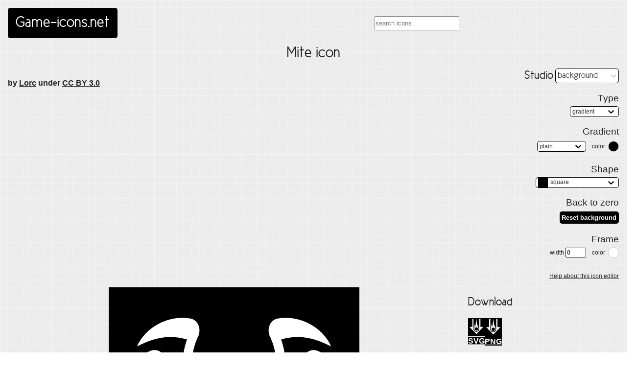

--- FILE ---
content_type: text/html
request_url: https://game-icons.net/1x1/lorc/mite.html
body_size: 1466
content:
<!DOCTYPE html><html lang="en"><head><meta charset="utf-8"><meta name="viewport" content="width=device-width, initial-scale=1"><title>Mite icon, SVG and PNG | Game-icons.net</title><meta name="thumbnail" content="/icons/ffffff/000000/1x1/lorc/mite.png"><link rel="icon" type="image/x-icon" href="/icons/ffffff/000000/1x1/lorc/mite.png"><link rel="icon" type="image/x-icon" href="/favicon.ico"><link rel="stylesheet" href="/styles/game-icons.css?v=20220512"><link rel="alternate" type="application/rss+xml" title="Last added icons on Game-icons.net" href="https://game-icons.net/feeds/icons.xml"><script src="/scripts/game-icons.js?v=20201115" defer></script><script src="/static/js/runtime-main.bfee1eed.js" defer></script><script src="/static/js/4.3923acec.chunk.js" defer></script><script src="/static/js/main.31e1e6cf.chunk.js" defer></script></head><body class="icon-page"><header><a id="logo" href="/">Game-icons.net</a><div id="search"><input id="algolia-search" placeholder="search icons…"></div></header><div id="content" itemscope itemtype="http://schema.org/ImageObject"><meta itemprop="representativeOfPage" content="true"><h1 id="icon-name" itemprop="name">Mite icon</h1><h4 class="author">by <a href="https://lorcblog.blogspot.com" rel="author">Lorc</a> under <a href="http://creativecommons.org/licenses/by/3.0/" rel="license">CC BY 3.0</a></h4><aside><div id="studio"></div></aside><main><div id="icon"><img src="/icons/ffffff/000000/1x1/lorc/mite.svg" alt="Mite icon" itemprop="image" class="icon"></div></main><aside><h2>Download</h2><div id="download"><ul class="download"><li data-hint="white on black SVG icon" class="hint--top"><a style="background: black; border-color:white; color:white" href="/icons/ffffff/000000/1x1/lorc/mite.svg" itemprop="contentUrl"><img src="/icons/ffffff/transparent/1x1/lorc/falling-boulder.svg"><span>SVG (W/B)</span></a></li><li data-hint="white on black PNG icon" class="hint--top"><a style="background: black; border-color:white; color:white" href="/icons/ffffff/000000/1x1/lorc/mite.png"><img src="/icons/ffffff/transparent/1x1/lorc/falling-boulder.svg"><span>PNG (W/B)</span></a></li></ul><ul class="download"><li data-hint="white on transparent SVG icon" class="hint--top"><a style="background: transparent; border-color:white; color:white" href="/icons/ffffff/transparent/1x1/lorc/mite.svg"><img src="/icons/ffffff/transparent/1x1/lorc/falling-boulder.svg"><span>SVG (W/T)</span></a></li><li data-hint="white on transparent PNG icon" class="hint--top"><a style="background: transparent; border-color:white; color:white" href="/icons/ffffff/transparent/1x1/lorc/mite.png"><img src="/icons/ffffff/transparent/1x1/lorc/falling-boulder.svg"><span>PNG (W/T)</span></a></li></ul><ul class="download"><li data-hint="black on white SVG icon" class="hint--top"><a style="background: white; border-color:black; color:black" href="/icons/000000/ffffff/1x1/lorc/mite.svg"><img src="/icons/000000/transparent/1x1/lorc/falling-boulder.svg"><span>SVG (B/W)</span></a></li><li data-hint="black on white PNG icon" class="hint--top"><a style="background: white; border-color:black; color:black" href="/icons/000000/ffffff/1x1/lorc/mite.png"><img src="/icons/000000/transparent/1x1/lorc/falling-boulder.svg"><span>PNG (B/W)</span></a></li></ul><ul class="download"><li data-hint="black on transparent SVG icon" class="hint--top"><a style="background: transparent; border-color:black; color:black" href="/icons/000000/transparent/1x1/lorc/mite.svg"><img src="/icons/000000/transparent/1x1/lorc/falling-boulder.svg"><span>SVG (B/T)</span></a></li><li data-hint="black on transparent PNG icon" class="hint--top"><a style="background: transparent; border-color:black; color:black" href="/icons/000000/transparent/1x1/lorc/mite.png"><img src="/icons/000000/transparent/1x1/lorc/falling-boulder.svg"><span>PNG (B/T)</span></a></li></ul></div><h2><a href="/tags.html" class="nav">Tags</a></h2><div class="tags"><div class="tag-nav"><&nbsp;<div data-hint="Previous" class="previous hint--top"><a href="/1x1/lorc/minotaur.html"><img src="/icons/ffffff/000000/1x1/lorc/minotaur.svg" alt="minotaur icon" class="icon"/></a></div><a href="/tags/animal.html" rel="tag">animal</a><div data-hint="Next" class="next hint--top"><a href="/1x1/lorc/monkey.html"><img src="/icons/ffffff/000000/1x1/lorc/monkey.svg" alt="monkey icon" class="icon"/></a></div>&nbsp;></div><div class="tag-nav"><&nbsp;<div data-hint="Previous" class="previous hint--top"><a href="/1x1/lorc/masked-spider.html"><img src="/icons/ffffff/000000/1x1/lorc/masked-spider.svg" alt="masked-spider icon" class="icon"/></a></div><a href="/tags/insect.html" rel="tag">insect</a><div data-hint="Next" class="next hint--top"><a href="/1x1/lorc/opening-shell.html"><img src="/icons/ffffff/000000/1x1/lorc/opening-shell.svg" alt="opening-shell icon" class="icon"/></a></div>&nbsp;></div></div><div itemprop="description" class="description"><p>A tiny insect like parasite living in your bed.</p>
</div></aside></div><footer><nav id="nav"><ul><li><a href="https://github.com/game-icons/icons/issues">Ideas & Requests</a></li><li><a href="/recent.html">Recent icons</a></li><li><a href="/faq.html">FAQ</a></li><li><a href="/about.html">About</a></li></ul></nav></footer><link rel="stylesheet" href="/styles/studio.css?v=20220512"><script src="https://cdn.jsdelivr.net/algoliasearch/3/algoliasearch.min.js"></script><script src="https://cdn.jsdelivr.net/autocomplete.js/0/autocomplete.min.js"></script></body></html>

--- FILE ---
content_type: text/css
request_url: https://game-icons.net/static/css/8.05257f3c.chunk.css
body_size: 241
content:
#canvas{align-items:center;display:flex;justify-content:center}#canvas,.Icon{height:512px;width:512px}.Icon{transition:all .1s ease-out 0s}circle,path,text{transition:all .2s ease}text::selection{background:transparent}text{cursor:move}@keyframes highlight{0%{opacity:1;fill:transparent}25%{opacity:.5;fill:#fbf694}50%{opacity:1;fill:transparent}75%{opacity:.5;fill:#fbf694}to{opacity:1;fill:transparent}}path.selected{animation-name:highlight;animation-duration:.5s;animation-timing-function:ease-in-out}
/*# sourceMappingURL=8.05257f3c.chunk.css.map */

--- FILE ---
content_type: image/svg+xml
request_url: https://game-icons.net/icons/ffffff/000000/1x1/lorc/minotaur.svg
body_size: 714
content:
<svg xmlns="http://www.w3.org/2000/svg" viewBox="0 0 512 512"><path d="M0 0h512v512H0z"/><path fill="#fff" d="M110 18.906c-3.766 9.014-2.938 15.91-2.938 28.032 0 26.995 24.076 48.413 52.563 52.562 19.28 2.807 39.315 4.758 59.594 5.813-8.56 7.39-13.907 18.092-13.907 35.124 0 17.576 6.436 37.856 16.562 52.97 10.126 15.112 23.233 24.374 36.03 24.374 12.8 0 25.906-9.26 36.033-24.374 10.126-15.113 16.562-35.392 16.562-52.97 0-17.186-5.43-27.946-14.125-35.342 19.053-1.09 37.854-2.952 56-5.594 28.487-4.147 51.47-23.72 52.563-52.563.368-9.723-1.637-18.74-2.938-28.03-2.943 27.71-26.205 45.69-54.313 49.656-59.833 8.443-123.54 8.443-183.375 0-28.107-3.966-51.37-21.945-54.312-49.657zm79.78 99.313c-248.928 7.213-200.628 194.293-22.124 242.5 40.812-39.456-6.55-101.937-43.72-57.033-23.22-43.474-20.674-82.77 4.5-95.03 48.72 27.067 83.566 88.52 86.126 148.405-33.595 23.148-59.625 63.032-59.625 63.032l26.344 38.78-41.31 23.5h82.124c-40.513-40.52-11.77-86.093 36.22-86.093 48.645 0 74.12 48.22 36.248 86.095h81.282l-40.47-23.5 26.345-38.78s-26.458-40.502-60.44-63.564c2.744-59.716 37.52-120.887 86.095-147.874 25.176 12.262 27.722 51.557 4.5 95.03-37.168-44.903-84.53 17.578-43.72 57.033 178.5-48.206 226.788-235.28-22.124-242.5 2.054 6.73 3.158 14.17 3.158 22.218 0 21.95-7.423 45.024-19.72 63.375-12.295 18.35-30.17 32.656-51.562 32.656-21.392 0-39.266-14.306-51.562-32.657-12.296-18.352-19.72-41.426-19.72-63.375 0-8.048 1.105-15.488 3.157-22.22z"/></svg>

--- FILE ---
content_type: image/svg+xml
request_url: https://game-icons.net/icons/ffffff/000000/1x1/lorc/mite.svg
body_size: 1609
content:
<svg xmlns="http://www.w3.org/2000/svg" viewBox="0 0 512 512"><path d="M0 0h512v512H0z"/><path fill="#fff" d="M148.938 62.313c-40.392.64-77.533 26.18-91.063 58.406 29.237-14.9 62.01-26.24 102.063-14.157-12.28 34.587-12.97 73.268 9.5 105.593l.062-.03a128.255 128.255 0 0 0-7.656 23.03c-27.112-17-40.46-47.814-43.688-81.187a22.143 22.143 0 0 0-.25-2.75c-.065-.824-.134-1.645-.187-2.47l-.314.03c-3.127-12.508-16.047-24.964-31.75-19.093-44.4 16.605-70.46 64.092-65.437 103.72 17.878-27.532 40.594-53.727 81.343-63.282 6.42 34.787 24.056 67.457 57.218 84.78a140.8 140.8 0 0 0-.436 11.126c0 2.775.098 5.443.25 8.033-25.757-5.683-47.636-23.653-64.125-46.813a22.2 22.2 0 0 0-1.44-2.03c-.478-.697-.966-1.39-1.436-2.095l-.25.156c-8.968-9.26-26.375-13.552-37.03-.624-30.152 36.58-29.008 90.75-4.814 122.53 1.717-32.775 8.262-66.844 38.78-95.498 19.006 22.293 43.946 39.482 73.19 43.843 2.405 9.377 6.14 17.173 10.968 23.75-20.756 2.423-42.643-2.44-63.22-11.842a22.016 22.016 0 0 0-2.343-1.094c-.728-.347-1.463-.674-2.188-1.03l-.124.28c-12.4-3.55-29.64 1.43-32.407 17.97-7.82 46.748 20.25 93.07 57.094 108.498-14.903-29.244-26.225-61.995-14.125-102.062 23.854 8.464 49.654 11.385 73.97 5.03 6.886 4.576 14.892 8.144 23.75 10.75-10.733 9.146-17.345 21.658-17.345 35.47 0 9.626 3.232 18.615 8.813 26.28-10.362 1.9-21.63 12.622-22.5 28.376-1.944 35.11 30.045 49.124 54.5 42.375-19.484-9.088-28.823-40.074-14.782-55.436 9.844 5.736 21.805 9.125 34.72 9.125 13.986 0 26.857-3.965 37.125-10.595-.054.41-.118.852-.156 1.28 14.282 15.3 4.966 46.5-14.595 55.626 24.454 6.75 56.444-7.264 54.5-42.374-.935-16.886-13.816-28.01-24.72-28.656 5.453-7.603 8.595-16.494 8.595-26 0-13.772-6.607-26.237-17.28-35.375 8.89-2.584 16.95-6.102 23.874-10.656 24.12 6.127 49.674 3.168 73.312-5.22 12.1 40.067.778 72.818-14.125 102.063 36.846-15.428 64.916-61.75 57.095-108.5-2.765-16.538-20.008-21.52-32.406-17.97l-.126-.28c-.758.374-1.52.73-2.28 1.093-.774.31-1.538.65-2.252 1.03-20.298 9.278-41.87 14.135-62.375 11.94 4.882-6.628 8.647-14.494 11.063-23.97 28.83-4.583 53.447-21.648 72.25-43.687 30.505 28.65 37.065 62.696 38.78 95.468 24.195-31.782 25.37-85.953-4.78-122.532-10.66-12.93-28.097-8.64-37.063.625l-.25-.155c-.51.767-1.04 1.525-1.562 2.28a22.89 22.89 0 0 0-1.344 1.907c-16.287 22.86-37.82 40.637-63.155 46.532.143-2.522.22-5.117.22-7.813 0-3.916-.154-7.784-.47-11.592 32.593-17.44 49.98-49.836 56.344-84.313 40.75 9.555 63.463 35.75 81.342 63.28 5.024-39.626-21.005-87.113-65.406-103.718-15.704-5.872-28.655 6.584-31.78 19.094l-.282-.03c-.052.794-.125 1.584-.188 2.375-.143.954-.23 1.91-.25 2.844-3.196 33.04-16.328 63.586-42.906 80.686a128.162 128.162 0 0 0-7.875-23.28c21.922-32.167 21.173-70.504 9-104.814 40.05-12.08 72.794-.74 102.03 14.157-15.462-36.83-61.747-64.916-108.5-57.095-16.534 2.77-21.515 20.01-17.967 32.406l-.282.126c.368.745.707 1.5 1.063 2.25a21.93 21.93 0 0 0 1.092 2.344c13.876 30.404 17.78 63.67 3.032 91.906-18.117-26.304-45.696-42.906-76.125-42.906-30.717 0-58.52 16.92-76.626 43.656-15.216-28.396-11.375-61.98 2.625-92.656.414-.77.793-1.568 1.124-2.406.346-.728.673-1.464 1.03-2.188l-.28-.125c3.55-12.396-1.432-29.635-17.97-32.405a96.293 96.293 0 0 0-17.436-1.313z"/></svg>

--- FILE ---
content_type: image/svg+xml
request_url: https://game-icons.net/icons/ffffff/000000/1x1/lorc/opening-shell.svg
body_size: 702
content:
<svg xmlns="http://www.w3.org/2000/svg" viewBox="0 0 512 512"><path d="M0 0h512v512H0z"/><path fill="#fff" d="M197.242 24.102c-40.986 10.368-78.605 33.52-106.36 69.652C53.07 142.972 33.22 216.81 49.6 317.006c79.374-42.55 132.106-95.527 166.947-168.307-4.973-41.636-11.247-83.365-19.308-124.598zm112.174 2.505c-7.667 42.868-13.397 87.133-17.94 132.58 38.35 68.048 90.915 120.903 182.096 158.698 9-98.344-16.265-171.888-57.968-221.614-29.16-34.768-66.487-57.994-106.188-69.663zm-57.654 39.608c-9.532.208-18.632 4.682-23.17 13.93 13.216 110.324 20.094 219.74 25.388 331.048 6.708-109.96 12.553-220.024 25.836-329.984-5.896-9.987-17.252-15.23-28.054-14.995zM220.21 181.518c-31.933 55.846-75.993 100.412-135.38 136.914-.4 34.104 4.104 72.597 14.824 115.63 59.937-35.375 100.948-104.268 127.596-172.07-1.93-26.61-4.24-53.49-7.043-80.474zm68.368 8.546c-2.33 26.464-4.324 53.303-6.123 80.477 29.86 65.904 70.47 133.18 140.707 164.692 10.74-41.73 15.13-79.366 14.51-112.96-68.55-33.934-114.492-78.57-149.094-132.208zm-58.603 113.184c-20.432 44.143-47.37 86.888-82.963 119.12a260.58 260.58 0 0 0 7.7 10.667c26.638 34.942 55.1 53.575 83.41 58.05-2.15-58.782-4.2-122.097-8.147-187.837zm50.054 5.75c-3.548 59.092-6.53 119.665-10.34 181.264 28.108-5.885 56.63-25.624 83.324-60.54 2.805-3.67 5.585-7.51 8.336-11.51-35.357-30.064-60.998-69.267-81.32-109.214z"/></svg>

--- FILE ---
content_type: application/javascript
request_url: https://game-icons.net/scripts/game-icons.js?v=20201115
body_size: 4555
content:
!function(e,a){"object"==typeof exports?module.exports=a():"function"==typeof define&&define.amd?define([],a):e.SVGInliner=a()}(this,function(){"use strict";return function(e,a,i){var n,o=[],t=document.querySelectorAll(e||'img[src$=".svg"]'),l=t.length,d=0;if(a=a||{},l){var r="inlined-svg-enter inlined-svg";for(n=0;n<l;n++)!function(e){if(!e.src||!e.src.match(/\.svg$/))return d++;var n,t,s;n=e.src,t=function(n){var t=document.importNode(n.responseXML.firstChild,!0);a.keep?(t.setAttribute("class",r),e.parentNode.appendChild(t),setTimeout(function(){t.classList.remove("inlined-svg-enter")},500)):(e.id&&(t.id=e.id),t.setAttribute("class",(e.className?e.className:"")+" "+r),e.parentNode.replaceChild(t,e)),o.push(t),d++,i&&d===l&&i(null,o)},(s=new XMLHttpRequest).open("GET",n),s.onreadystatechange=function(){this.readyState===XMLHttpRequest.DONE&&(200===this.status?t(this):console.error("SVGInliner HTTP error",this.status))},s.send()}(t[n])}else i&&i("No images found")}});var popularIcons=[{name:"Ship's wheel",id:"1x1/delapouite/ship-wheel"},{name:"Sprint",id:"1x1/lorc/sprint"},{name:"Falling blob",id:"1x1/lorc/falling-blob"},{name:"Shambling zombie",id:"1x1/delapouite/shambling-zombie"},{name:"Person in blizzard",id:"1x1/lorc/person-in-blizzard"},{name:"Diplodocus",id:"1x1/delapouite/diplodocus"},{name:"Drop weapon",id:"1x1/skoll/drop-weapon"},{name:"Unlit bomb",id:"1x1/lorc/unlit-bomb"},{name:"Sword clash",id:"1x1/lorc/sword-clash"},{name:"Disintegrate",id:"1x1/lorc/disintegrate"},{name:"Whistle",id:"1x1/delapouite/whistle"},{name:"Spyglass",id:"1x1/lorc/spyglass"},{name:"Revolver",id:"1x1/delapouite/revolver"},{name:"Sword slice",id:"1x1/lorc/sword-slice"},{name:"Vine leaf",id:"1x1/lorc/vine-leaf"},{name:"Rally the troops",id:"1x1/lorc/rally-the-troops"},{name:"Annexation",id:"1x1/cathelineau/annexation"},{name:"Haunting",id:"1x1/lorc/haunting"},{name:"Cryo chamber",id:"1x1/delapouite/cryo-chamber"},{name:"Robot golem",id:"1x1/lorc/robot-golem"},{name:"Viking head",id:"1x1/delapouite/viking-head"},{name:"Centaur",id:"1x1/delapouite/centaur"},{name:"Rogue",id:"1x1/lorc/rogue"},{name:"Snake spiral",id:"1x1/delapouite/snake-spiral"},{name:"Quake stomp",id:"1x1/lorc/quake-stomp"},{name:"Fishing",id:"1x1/delapouite/fishing"},{name:"Riot shield",id:"1x1/lorc/riot-shield"},{name:"Orbit",id:"1x1/skoll/orbit"},{name:"Drakkar",id:"1x1/delapouite/drakkar"},{name:"Helicopter",id:"1x1/delapouite/helicopter"},{name:"Viking helmet",id:"1x1/delapouite/viking-helmet"},{name:"Glass heart",id:"1x1/lorc/glass-heart"},{name:"Castle",id:"1x1/lorc/castle"},{name:"Wolf head",id:"1x1/lorc/wolf-head"},{name:"Compact Disc",id:"1x1/delapouite/compact-disc"},{name:"Horus",id:"1x1/delapouite/horus"},{name:"Dagger & Rose",id:"1x1/delapouite/dagger-rose"},{name:"Dragon head",id:"1x1/lorc/dragon-head"},{name:"American football helmet",id:"1x1/delapouite/american-football-helmet"},{name:"Batteries",id:"1x1/lorc/batteries"},{name:"Rolling dice",id:"1x1/delapouite/rolling-dices"},{name:"Radar sweep",id:"1x1/lorc/radar-sweep"},{name:"Wheat",id:"1x1/lorc/wheat"},{name:"Twister",id:"1x1/lorc/twister"},{name:"Black Hand Shield",id:"1x1/lorc/black-hand-shield"},{name:"Pig",id:"1x1/skoll/pig"},{name:"Robe",id:"1x1/lorc/robe"},{name:"Wooden door",id:"1x1/lorc/wooden-door"},{name:"Key",id:"1x1/lorc/key"},{name:"Mouth watering",id:"1x1/lorc/mouth-watering"},{name:"Transfuse",id:"1x1/lorc/transfuse"},{name:"Anubis",id:"1x1/delapouite/anubis"},{name:"Wyvern",id:"1x1/lorc/wyvern"},{name:"Astronaut helmet",id:"1x1/delapouite/astronaut-helmet"},{name:"Angler fish",id:"1x1/lorc/angler-fish"},{name:"Crystal shine",id:"1x1/lorc/crystal-shine"},{name:"Robber",id:"1x1/delapouite/robber"},{name:"Sonic shout",id:"1x1/lorc/sonic-shout"},{name:"Fangs",id:"1x1/skoll/fangs"},{name:"Beanstalk",id:"1x1/lorc/beanstalk"},{name:"Hammer and nails",id:"1x1/lorc/hammer-nails"},{name:"Dwarf face",id:"1x1/delapouite/dwarf-face"},{name:"Perspective dice 6 faces 3",id:"1x1/delapouite/perspective-dice-six-faces-three"},{name:"Caesar",id:"1x1/delapouite/caesar"},{name:"Freedom dove",id:"1x1/lorc/freedom-dove"},{name:"Stairs goal",id:"1x1/delapouite/stairs-goal"},{name:"Winged sword",id:"1x1/lorc/winged-sword"},{name:"Lunar module",id:"1x1/delapouite/lunar-module"},{name:"Ace",id:"1x1/lorc/ace"},{name:"Eight ball",id:"1x1/delapouite/eight-ball"},{name:"Dungeon light",id:"1x1/delapouite/dungeon-light"},{name:"Plague Doctor profile",id:"1x1/delapouite/plague-doctor-profile"},{name:"Turbine",id:"1x1/delapouite/turbine"},{name:"Bully minion",id:"1x1/delapouite/bully-minion"},{name:"Police officer head",id:"1x1/delapouite/police-officer-head"},{name:"Bowling Strike",id:"1x1/delapouite/bowling-strike"},{name:"Missile swarm",id:"1x1/lorc/missile-swarm"},{name:"Lynx head",id:"1x1/delapouite/lynx-head"},{name:"Vile fluid",id:"1x1/lorc/vile-fluid"},{name:"Tied scroll",id:"1x1/lorc/tied-scroll"},{name:"Shark bite",id:"1x1/delapouite/shark-bite"},{name:"Triton head",id:"1x1/lorc/triton-head"},{name:"Medallist",id:"1x1/delapouite/medallist"},{name:"Diamonds smile",id:"1x1/lorc/diamonds-smile"},{name:"Jump across",id:"1x1/delapouite/jump-across"},{name:"Sinagot",id:"1x1/delapouite/sinagot"},{name:"Rocket",id:"1x1/lorc/rocket"},{name:"Triple corn",id:"1x1/lorc/triple-corn"},{name:"Campfire",id:"1x1/lorc/campfire"},{name:"Scissors",id:"1x1/john-redman/scissors"},{name:"Cyborg face",id:"1x1/delapouite/cyborg-face"},{name:"Female elf face",id:"1x1/delapouite/woman-elf-face"},{name:"Drink me",id:"1x1/lorc/drink-me"},{name:"Vampire Dracula",id:"1x1/delapouite/vampire-dracula"},{name:"Andromeda chain",id:"1x1/lorc/andromeda-chain"},{name:"Gold mine",id:"1x1/delapouite/gold-mine"},{name:"Mine truck",id:"1x1/delapouite/mine-truck"},{name:"Deadly strike",id:"1x1/lorc/deadly-strike"},{name:"Gauntlet",id:"1x1/delapouite/gauntlet"},{name:"Bugle call",id:"1x1/lorc/bugle-call"},{name:"Paranoia",id:"1x1/lorc/paranoia"},{name:"Radar dish",id:"1x1/lorc/radar-dish"},{name:"Greek sphinx",id:"1x1/delapouite/greek-sphinx"},{name:"Supersonic bullet",id:"1x1/lorc/supersonic-bullet"},{name:"Sniffing dog",id:"1x1/delapouite/sniffing-dog"},{name:"Bear head",id:"1x1/delapouite/bear-head"},{name:"Sly",id:"1x1/lorc/sly"},{name:"New born",id:"1x1/delapouite/new-born"},{name:"Dark squad",id:"1x1/lorc/dark-squad"},{name:"Sword and spade",id:"1x1/lorc/sword-spade"}];document.addEventListener("DOMContentLoaded",function(){"use strict";var e=document.querySelector("footer ul"),a=document.createElement("li"),i=document.createElement("a");if(i.textContent="Random icon",i.addEventListener("click",()=>{fetch("/sitemaps/icons.json").then(e=>e.json()).then(e=>{for(var a=Object.keys(e.icons["1x1"]),i=0;i<42;i++)a.push("lorc","delapouite");var n=a[Math.floor(Math.random()*a.length)],o=e.icons["1x1"][n],t=o[Math.floor(Math.random()*o.length)];document.location="/1x1/"+n+"/"+t+".html"})}),a.appendChild(i),e.appendChild(a),document.querySelector(".popular-icons")){var n,o=document.querySelectorAll(".popular-icons li"),t={threezerotwofour:["#090300","#db2d20","#e8bbd0","#fded02","#01a252","#b5e4f4","#01a0e4","#a16a94","#cdab53"],bespin:["#28211c","#cf6a4c","#cf7d34","#f9ee98","#54be0d","#afc4db","#5ea6ea","#9b859d","#937121"],bright:["#000000","#fb0120","#fc6d24","#fda331","#a1c659","#76c7b7","#6fb3d2","#d381c3","#be643c"],default:["#181818","#ab4642","#dc9656","#f7ca88","#a1b56c","#86c1b9","#7cafc2","#ba8baf","#a16946"],eighties:["#2d2d2d","#f2777a","#f99157","#ffcc66","#99cc99","#66cccc","#6699cc","#cc99cc","#d27b53"],flat:["#2C3E50","#E74C3C","#E67E22","#F1C40F","#2ECC71","#1ABC9C","#3498DB","#9B59B6","#be643c"],monokai:["#272822","#f92672","#fd971f","#f4bf75","#a6e22e","#a1efe4","#66d9ef","#ae81ff","#cc6633"],solarized:["#002b36","#dc322f","#cb4b16","#b58900","#859900","#2aa198","#268bd2","#6c71c4","#d33682"]},l=u(Object.keys(t)),d=[t[l].shift()],r=t[l],s=19;SVGInliner(".popular-icons .icon",{keep:!0},function(e,a){m(a),setTimeout(c,2e3)})}function c(){for(var e,a=function(){++s===popularIcons.length&&(s=0);return popularIcons[s]}();(e=u(o))===n;);n=e;var i=e.querySelector(".flipper"),t=i.classList.contains("hover")?"front":"back",l=i.querySelector("."+t);l&&l.remove();var d=function(e,a){var i=document.createElement("a");i.href=e.id+".html",i.className=a;var n=document.createElement("img");return n.src=function(e){const[,a,i]=e.id.split("/");return`/icons/ffffff/000000/1x1/${a}/${i}.svg`}(e),n.className="icon pristine-icon",n.alt=e.id.split("/")[2],i.appendChild(n),i}(a,t);i.appendChild(d),SVGInliner(".pristine-icon",{keep:!0},function(n,o){e.dataset.hint=a.name,d.querySelector("img").classList.remove("pristine-icon"),m(o),i.classList.toggle("hover"),setTimeout(c,2e3)})}function m(e){if(e)for(var a=0;a<e.length;a++)e[a].firstElementChild.style.fill=u(d),e[a].lastElementChild.style.fill=u(r)}function u(e){return e[Math.floor(Math.random()*e.length)]}}),function(){var e="fa437c6f1fcba0f93608721397cd515d",a='<div class="algolia-empty">No results yet. Ask for new icons on <a href="https://twitter.com/GameIcons">Twitter @GameIcons</a> or <a href="https://github.com/game-icons/icons/issues">GitHub</a></div>',i=function(e){return'<img src="https://game-icons.net/icons/ffffff/000000/'+e.id+'.svg" height="42" alt="icon">'+"<div>"+('<div class="name">'+e._highlightResult.name.value+"</div>")+('<div class="description">'+e._highlightResult.content.value+"</div>")+"</div>"},n=algoliasearch("9HQ1YXUKVC",e),o=n.initIndex("icons"),t=n.initIndex("tags");if(autocomplete("#algolia-search",{minLength:2,hint:!1,templates:{dropdownMenu:'<div><div class="aa-dataset-tags"></div><div><div class="aa-dataset-icons"></div>',empty:a}},[{source:autocomplete.sources.hits(t,{hitsPerPage:1}),name:"tags",displayKey:"name",templates:{suggestion:function(e){return'<img src="https://game-icons.net/images/montages/'+e.type+"s/"+e.id+'-icons.png" height="42" alt="sheet">'+"<div>"+('<div class="name">'+e.count+" "+e._highlightResult.name.value+" icons</div>")+"</div>"}}},{source:autocomplete.sources.hits(o,{hitsPerPage:10}),name:"icons",displayKey:"name",templates:{suggestion:i,footer:function(e){return'<div class="algolia-branding"><a href="/search.html'+("?q="+e.query+"&idx=icons&p=0")+'">Advanced search…</a><a class="promo" href="https://www.algolia.com">Powered by <img src="/images/algolia.svg" alt="algolia logo" /></a></div>'}}}]).on("autocomplete:selected",function(e,a){var i;switch(a.type){case"tag":i="/tags/"+a.id+".html";break;case"game":i="/games/"+a.id+".html";break;default:i="/"+a.id+".html"}window.location.href=i}),document.getElementById("algolia-advanced-search")){document.getElementById("algolia-search").style.visibility="hidden";var l=instantsearch({appId:"9HQ1YXUKVC",apiKey:e,indexName:"icons",urlSync:!0});l.addWidget(instantsearch.widgets.searchBox({container:"#algolia-advanced-search",placeholder:"Search for icons…"})),l.addWidget(instantsearch.widgets.hits({container:"#algolia-hits",escapeHits:!0,templates:{empty:a,item:e=>`<a href="/${e.id}.html">${i(e)}</a>`}})),l.addWidget(instantsearch.widgets.pagination({container:"#algolia-pagination",maxPages:20,scrollTo:!1})),l.start()}}();

--- FILE ---
content_type: image/svg+xml
request_url: https://game-icons.net/icons/ffffff/000000/1x1/lorc/monkey.svg
body_size: 1107
content:
<svg xmlns="http://www.w3.org/2000/svg" viewBox="0 0 512 512"><path d="M0 0h512v512H0z"/><path fill="#fff" d="m199.53 19.03-15.81 43.595-47.94-16.906 37.845 43.843c-21.482 15.605-38.455 37.07-48.563 62.062a77.208 77.208 0 0 0-28.406-5.406c-.67 0-1.334-.018-2 0C52.702 147.284 19 181.725 19 224.062c0 43.008 34.775 77.875 77.656 77.875 19.056 0 36.493-6.887 50-18.313 7.23 6.66 15.522 12.337 24.656 17.063-12.712 16.714-20.686 37.255-21.875 59.593 5.168 5.635 12.93 11.145 23.344 16.033 20.91 9.81 50.94 16.25 84.157 16.25s63.25-6.44 84.157-16.25c10.434-4.897 18.2-10.418 23.375-16.063a107.68 107.68 0 0 0-21.876-59.594c9.118-4.72 17.405-10.38 24.625-17.03 13.513 11.425 30.974 18.312 50.03 18.312 42.88 0 77.625-34.867 77.625-77.875 0-43.01-34.744-77.844-77.625-77.844-.67 0-1.334-.018-2 0a77.223 77.223 0 0 0-26.47 5.374c-6.306-15.583-15.302-29.785-26.374-42.063l30.563-6.56-63.25-20.75 19.655-28.314-66.438 10.97a142.338 142.338 0 0 0-26-2.376c-13.512 0-26.58 1.9-38.968 5.438L199.53 19.03zM95.75 166.75a57.23 57.23 0 0 1 22.938 4.813 142.191 142.191 0 0 0-3 16.687c-15.55-8.79-35.502-6.516-48.782 6.813-15.997 16.057-15.997 41.915 0 57.968a40.565 40.565 0 0 0 57.53.157c2.378 5.172 5.193 10 8.345 14.532-22.403 19.146-56.314 18.1-77.468-3.126-22.243-22.322-22.242-58.768 0-81.094 11.122-11.162 25.784-16.75 40.438-16.75zm322.406 0c14.654 0 29.317 5.588 40.438 16.75 22.243 22.326 22.244 58.772 0 81.094-21.148 21.222-55.062 22.256-77.47 3.125a94.375 94.375 0 0 0 8.313-14.564A40.567 40.567 0 0 0 447 253.03c15.997-16.052 15.998-41.91 0-57.968-13.28-13.328-33.232-15.602-48.78-6.812a142.66 142.66 0 0 0-3-16.688 57.223 57.223 0 0 1 22.936-4.812zm-223.22 16.406c20.812 0 37.69 16.908 37.69 37.78 0 20.873-16.878 37.814-37.69 37.814-20.81 0-37.686-16.94-37.686-37.813 0-20.87 16.877-37.78 37.688-37.78zm125.533 3.125c19.97 0 36.155 16.25 36.155 36.282 0 20.032-16.184 36.282-36.156 36.282-19.974 0-36.19-16.25-36.19-36.28 0-20.033 16.216-36.283 36.19-36.283zm-91.158 79.314 18 4.97-9.78 35.498-18-4.968 9.78-35.5zm55.25 0 9.782 35.5-18 4.97-9.78-35.502 17.998-4.968zm78.094 120.156c-4.226 2.705-8.79 5.2-13.625 7.47-24.213 11.362-56.503 18.03-92.092 18.03-35.59 0-67.88-6.668-92.094-18.03-4.822-2.264-9.38-4.743-13.594-7.44 9.62 44.998 53.293 62.564 105.688 62.564 52.407 0 96.112-17.573 105.718-62.594z"/></svg>

--- FILE ---
content_type: image/svg+xml
request_url: https://game-icons.net/icons/ffffff/000000/1x1/lorc/mite.svg
body_size: 1609
content:
<svg xmlns="http://www.w3.org/2000/svg" viewBox="0 0 512 512"><path d="M0 0h512v512H0z"/><path fill="#fff" d="M148.938 62.313c-40.392.64-77.533 26.18-91.063 58.406 29.237-14.9 62.01-26.24 102.063-14.157-12.28 34.587-12.97 73.268 9.5 105.593l.062-.03a128.255 128.255 0 0 0-7.656 23.03c-27.112-17-40.46-47.814-43.688-81.187a22.143 22.143 0 0 0-.25-2.75c-.065-.824-.134-1.645-.187-2.47l-.314.03c-3.127-12.508-16.047-24.964-31.75-19.093-44.4 16.605-70.46 64.092-65.437 103.72 17.878-27.532 40.594-53.727 81.343-63.282 6.42 34.787 24.056 67.457 57.218 84.78a140.8 140.8 0 0 0-.436 11.126c0 2.775.098 5.443.25 8.033-25.757-5.683-47.636-23.653-64.125-46.813a22.2 22.2 0 0 0-1.44-2.03c-.478-.697-.966-1.39-1.436-2.095l-.25.156c-8.968-9.26-26.375-13.552-37.03-.624-30.152 36.58-29.008 90.75-4.814 122.53 1.717-32.775 8.262-66.844 38.78-95.498 19.006 22.293 43.946 39.482 73.19 43.843 2.405 9.377 6.14 17.173 10.968 23.75-20.756 2.423-42.643-2.44-63.22-11.842a22.016 22.016 0 0 0-2.343-1.094c-.728-.347-1.463-.674-2.188-1.03l-.124.28c-12.4-3.55-29.64 1.43-32.407 17.97-7.82 46.748 20.25 93.07 57.094 108.498-14.903-29.244-26.225-61.995-14.125-102.062 23.854 8.464 49.654 11.385 73.97 5.03 6.886 4.576 14.892 8.144 23.75 10.75-10.733 9.146-17.345 21.658-17.345 35.47 0 9.626 3.232 18.615 8.813 26.28-10.362 1.9-21.63 12.622-22.5 28.376-1.944 35.11 30.045 49.124 54.5 42.375-19.484-9.088-28.823-40.074-14.782-55.436 9.844 5.736 21.805 9.125 34.72 9.125 13.986 0 26.857-3.965 37.125-10.595-.054.41-.118.852-.156 1.28 14.282 15.3 4.966 46.5-14.595 55.626 24.454 6.75 56.444-7.264 54.5-42.374-.935-16.886-13.816-28.01-24.72-28.656 5.453-7.603 8.595-16.494 8.595-26 0-13.772-6.607-26.237-17.28-35.375 8.89-2.584 16.95-6.102 23.874-10.656 24.12 6.127 49.674 3.168 73.312-5.22 12.1 40.067.778 72.818-14.125 102.063 36.846-15.428 64.916-61.75 57.095-108.5-2.765-16.538-20.008-21.52-32.406-17.97l-.126-.28c-.758.374-1.52.73-2.28 1.093-.774.31-1.538.65-2.252 1.03-20.298 9.278-41.87 14.135-62.375 11.94 4.882-6.628 8.647-14.494 11.063-23.97 28.83-4.583 53.447-21.648 72.25-43.687 30.505 28.65 37.065 62.696 38.78 95.468 24.195-31.782 25.37-85.953-4.78-122.532-10.66-12.93-28.097-8.64-37.063.625l-.25-.155c-.51.767-1.04 1.525-1.562 2.28a22.89 22.89 0 0 0-1.344 1.907c-16.287 22.86-37.82 40.637-63.155 46.532.143-2.522.22-5.117.22-7.813 0-3.916-.154-7.784-.47-11.592 32.593-17.44 49.98-49.836 56.344-84.313 40.75 9.555 63.463 35.75 81.342 63.28 5.024-39.626-21.005-87.113-65.406-103.718-15.704-5.872-28.655 6.584-31.78 19.094l-.282-.03c-.052.794-.125 1.584-.188 2.375-.143.954-.23 1.91-.25 2.844-3.196 33.04-16.328 63.586-42.906 80.686a128.162 128.162 0 0 0-7.875-23.28c21.922-32.167 21.173-70.504 9-104.814 40.05-12.08 72.794-.74 102.03 14.157-15.462-36.83-61.747-64.916-108.5-57.095-16.534 2.77-21.515 20.01-17.967 32.406l-.282.126c.368.745.707 1.5 1.063 2.25a21.93 21.93 0 0 0 1.092 2.344c13.876 30.404 17.78 63.67 3.032 91.906-18.117-26.304-45.696-42.906-76.125-42.906-30.717 0-58.52 16.92-76.626 43.656-15.216-28.396-11.375-61.98 2.625-92.656.414-.77.793-1.568 1.124-2.406.346-.728.673-1.464 1.03-2.188l-.28-.125c3.55-12.396-1.432-29.635-17.97-32.405a96.293 96.293 0 0 0-17.436-1.313z"/></svg>

--- FILE ---
content_type: image/svg+xml
request_url: https://game-icons.net/icons/ffffff/000000/1x1/lorc/masked-spider.svg
body_size: 836
content:
<svg xmlns="http://www.w3.org/2000/svg" viewBox="0 0 512 512"><path d="M0 0h512v512H0z"/><path fill="#fff" d="M255.9 18.98c-23.8 0-48.4 22.04-66.8 53.04-18.3 30.98-29.6 69.88-29.6 96.08 0 32 16 60.4 40.7 77.6 14.4-17.3 34-28.4 55.7-28.4 21.7 0 41.2 11.1 55.6 28.4 24.7-17.2 40.8-45.6 40.8-77.6 0-26.2-11.4-65.1-29.7-96.08-18.3-31-42.9-53.04-66.7-53.04zm237.6 14.14L419.8 207.1 324 264.4c2.8 5.4 5.3 11.2 7.4 17.3L434.6 220l58.9-139zm-475.24 0V81l58.92 139 103.22 61.5c2.1-6.1 4.6-11.9 7.5-17.3L92 207.1c-24.59-58-49.15-116.01-73.74-173.97zM255.9 236c-16.9 0-32.6 9.3-44.6 25.9-12 16.5-19.8 40-19.8 66.2 0 15.4 2.7 29.8 7.3 42.4 3.1-5.4 9-9.1 15.8-9.1 10.1 0 18.2 8.1 18.2 18.1 0 10-8.1 18.1-18.2 18.1-.3 0-.6-.1-.9-.1 11.7 14.6 26.4 22.7 42.2 22.7 15.7 0 30.5-8.1 42.1-22.7-.3 0-.6.1-.9.1-10 0-18.2-8.1-18.2-18.1 0-10 8.2-18.1 18.2-18.1 6.8 0 12.7 3.7 15.8 9.1 4.7-12.6 7.4-27 7.4-42.4 0-26.2-7.8-49.7-19.8-66.2-12.1-16.6-27.7-25.9-44.6-25.9zm-237.65 1.6v23.9l64.5 51.2 90.05 12.5c.1-6.4.7-12.6 1.5-18.7l-83.93-11.6-72.11-57.3zm475.25 0-72.1 57.3-84 11.7c.9 6.1 1.4 12.3 1.5 18.7l90.1-12.6 64.5-51.2zm-263.6 81.1c10 0 18.2 8.1 18.2 18.1 0 10-8.2 18.1-18.2 18.1-10.1 0-18.2-8.1-18.2-18.1 0-10 8.1-18.1 18.2-18.1zm52 0c10 0 18.2 8.1 18.2 18.1 0 10-8.2 18.1-18.2 18.1-10.1 0-18.2-8.1-18.2-18.1 0-10 8.1-18.1 18.2-18.1zm55.3 32.3c-1 6.3-2.4 12.3-4.1 18.2l88 19.2 72.4 58.3v-24l-64.2-51.6zm-162.6.1-92.18 20-64.16 51.6v24l72.44-58.3 88-19.1c-1.8-5.9-3.2-12-4.1-18.2zm149.9 39.7c-3.2 5.9-6.4 11.2-9.9 15.9l67.8 36 27.5 51h21.3l-35-64.9zm-137.2.1-71.7 37.9-35.01 64.9h21.21l27.5-51 68-35.9c-3.6-5.1-7.4-10.8-10-15.9zm20.3 27.5c-5.4 8.7-8.6 18.9-8.6 29.8 0 15 5.9 28.6 15.4 38.7v-2.5c0-20.9 8.1-39.2 20.2-49.2-9.9-3.5-19.1-9.3-27-16.8zm96.6 0c-8 7.5-17.1 13.3-27 16.8 12.1 10 20.1 28.3 20.1 49.2v2.5c9.6-10.1 15.4-23.7 15.4-38.7 0-10.9-3.1-21.1-8.5-29.8z"/></svg>